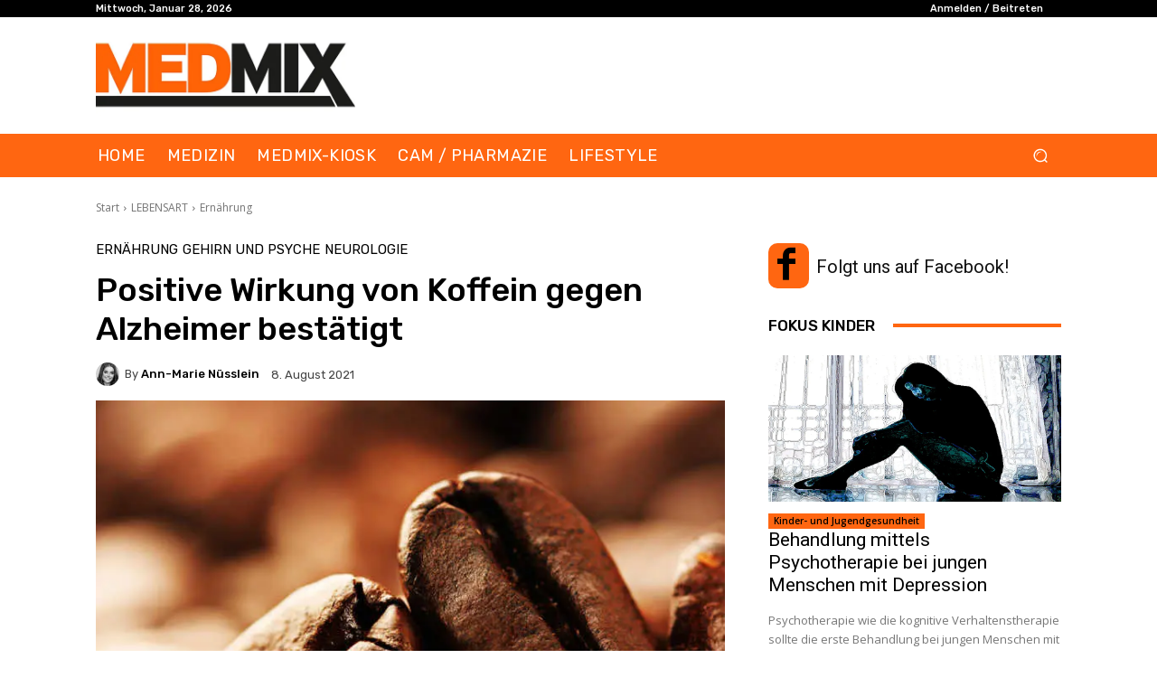

--- FILE ---
content_type: text/html; charset=utf-8
request_url: https://www.google.com/recaptcha/api2/aframe
body_size: 249
content:
<!DOCTYPE HTML><html><head><meta http-equiv="content-type" content="text/html; charset=UTF-8"></head><body><script nonce="5rtJYzDyVlvdblSOl4gXMw">/** Anti-fraud and anti-abuse applications only. See google.com/recaptcha */ try{var clients={'sodar':'https://pagead2.googlesyndication.com/pagead/sodar?'};window.addEventListener("message",function(a){try{if(a.source===window.parent){var b=JSON.parse(a.data);var c=clients[b['id']];if(c){var d=document.createElement('img');d.src=c+b['params']+'&rc='+(localStorage.getItem("rc::a")?sessionStorage.getItem("rc::b"):"");window.document.body.appendChild(d);sessionStorage.setItem("rc::e",parseInt(sessionStorage.getItem("rc::e")||0)+1);localStorage.setItem("rc::h",'1769654729741');}}}catch(b){}});window.parent.postMessage("_grecaptcha_ready", "*");}catch(b){}</script></body></html>